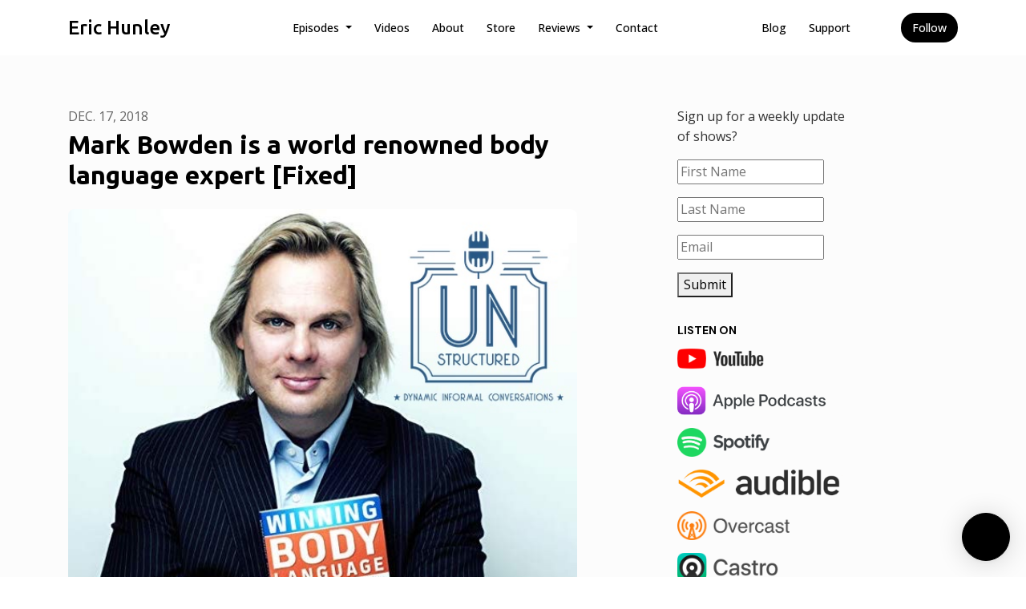

--- FILE ---
content_type: text/html; charset=utf-8
request_url: https://www.google.com/recaptcha/api2/anchor?ar=1&k=6Lemwu0UAAAAAJghn3RQZjwkYxnCTuYDCAcrJJ7S&co=aHR0cHM6Ly93d3cuZXJpY2h1bmxleS5jb206NDQz&hl=en&v=PoyoqOPhxBO7pBk68S4YbpHZ&size=invisible&anchor-ms=20000&execute-ms=30000&cb=khj21ouxk5o8
body_size: 48280
content:
<!DOCTYPE HTML><html dir="ltr" lang="en"><head><meta http-equiv="Content-Type" content="text/html; charset=UTF-8">
<meta http-equiv="X-UA-Compatible" content="IE=edge">
<title>reCAPTCHA</title>
<style type="text/css">
/* cyrillic-ext */
@font-face {
  font-family: 'Roboto';
  font-style: normal;
  font-weight: 400;
  font-stretch: 100%;
  src: url(//fonts.gstatic.com/s/roboto/v48/KFO7CnqEu92Fr1ME7kSn66aGLdTylUAMa3GUBHMdazTgWw.woff2) format('woff2');
  unicode-range: U+0460-052F, U+1C80-1C8A, U+20B4, U+2DE0-2DFF, U+A640-A69F, U+FE2E-FE2F;
}
/* cyrillic */
@font-face {
  font-family: 'Roboto';
  font-style: normal;
  font-weight: 400;
  font-stretch: 100%;
  src: url(//fonts.gstatic.com/s/roboto/v48/KFO7CnqEu92Fr1ME7kSn66aGLdTylUAMa3iUBHMdazTgWw.woff2) format('woff2');
  unicode-range: U+0301, U+0400-045F, U+0490-0491, U+04B0-04B1, U+2116;
}
/* greek-ext */
@font-face {
  font-family: 'Roboto';
  font-style: normal;
  font-weight: 400;
  font-stretch: 100%;
  src: url(//fonts.gstatic.com/s/roboto/v48/KFO7CnqEu92Fr1ME7kSn66aGLdTylUAMa3CUBHMdazTgWw.woff2) format('woff2');
  unicode-range: U+1F00-1FFF;
}
/* greek */
@font-face {
  font-family: 'Roboto';
  font-style: normal;
  font-weight: 400;
  font-stretch: 100%;
  src: url(//fonts.gstatic.com/s/roboto/v48/KFO7CnqEu92Fr1ME7kSn66aGLdTylUAMa3-UBHMdazTgWw.woff2) format('woff2');
  unicode-range: U+0370-0377, U+037A-037F, U+0384-038A, U+038C, U+038E-03A1, U+03A3-03FF;
}
/* math */
@font-face {
  font-family: 'Roboto';
  font-style: normal;
  font-weight: 400;
  font-stretch: 100%;
  src: url(//fonts.gstatic.com/s/roboto/v48/KFO7CnqEu92Fr1ME7kSn66aGLdTylUAMawCUBHMdazTgWw.woff2) format('woff2');
  unicode-range: U+0302-0303, U+0305, U+0307-0308, U+0310, U+0312, U+0315, U+031A, U+0326-0327, U+032C, U+032F-0330, U+0332-0333, U+0338, U+033A, U+0346, U+034D, U+0391-03A1, U+03A3-03A9, U+03B1-03C9, U+03D1, U+03D5-03D6, U+03F0-03F1, U+03F4-03F5, U+2016-2017, U+2034-2038, U+203C, U+2040, U+2043, U+2047, U+2050, U+2057, U+205F, U+2070-2071, U+2074-208E, U+2090-209C, U+20D0-20DC, U+20E1, U+20E5-20EF, U+2100-2112, U+2114-2115, U+2117-2121, U+2123-214F, U+2190, U+2192, U+2194-21AE, U+21B0-21E5, U+21F1-21F2, U+21F4-2211, U+2213-2214, U+2216-22FF, U+2308-230B, U+2310, U+2319, U+231C-2321, U+2336-237A, U+237C, U+2395, U+239B-23B7, U+23D0, U+23DC-23E1, U+2474-2475, U+25AF, U+25B3, U+25B7, U+25BD, U+25C1, U+25CA, U+25CC, U+25FB, U+266D-266F, U+27C0-27FF, U+2900-2AFF, U+2B0E-2B11, U+2B30-2B4C, U+2BFE, U+3030, U+FF5B, U+FF5D, U+1D400-1D7FF, U+1EE00-1EEFF;
}
/* symbols */
@font-face {
  font-family: 'Roboto';
  font-style: normal;
  font-weight: 400;
  font-stretch: 100%;
  src: url(//fonts.gstatic.com/s/roboto/v48/KFO7CnqEu92Fr1ME7kSn66aGLdTylUAMaxKUBHMdazTgWw.woff2) format('woff2');
  unicode-range: U+0001-000C, U+000E-001F, U+007F-009F, U+20DD-20E0, U+20E2-20E4, U+2150-218F, U+2190, U+2192, U+2194-2199, U+21AF, U+21E6-21F0, U+21F3, U+2218-2219, U+2299, U+22C4-22C6, U+2300-243F, U+2440-244A, U+2460-24FF, U+25A0-27BF, U+2800-28FF, U+2921-2922, U+2981, U+29BF, U+29EB, U+2B00-2BFF, U+4DC0-4DFF, U+FFF9-FFFB, U+10140-1018E, U+10190-1019C, U+101A0, U+101D0-101FD, U+102E0-102FB, U+10E60-10E7E, U+1D2C0-1D2D3, U+1D2E0-1D37F, U+1F000-1F0FF, U+1F100-1F1AD, U+1F1E6-1F1FF, U+1F30D-1F30F, U+1F315, U+1F31C, U+1F31E, U+1F320-1F32C, U+1F336, U+1F378, U+1F37D, U+1F382, U+1F393-1F39F, U+1F3A7-1F3A8, U+1F3AC-1F3AF, U+1F3C2, U+1F3C4-1F3C6, U+1F3CA-1F3CE, U+1F3D4-1F3E0, U+1F3ED, U+1F3F1-1F3F3, U+1F3F5-1F3F7, U+1F408, U+1F415, U+1F41F, U+1F426, U+1F43F, U+1F441-1F442, U+1F444, U+1F446-1F449, U+1F44C-1F44E, U+1F453, U+1F46A, U+1F47D, U+1F4A3, U+1F4B0, U+1F4B3, U+1F4B9, U+1F4BB, U+1F4BF, U+1F4C8-1F4CB, U+1F4D6, U+1F4DA, U+1F4DF, U+1F4E3-1F4E6, U+1F4EA-1F4ED, U+1F4F7, U+1F4F9-1F4FB, U+1F4FD-1F4FE, U+1F503, U+1F507-1F50B, U+1F50D, U+1F512-1F513, U+1F53E-1F54A, U+1F54F-1F5FA, U+1F610, U+1F650-1F67F, U+1F687, U+1F68D, U+1F691, U+1F694, U+1F698, U+1F6AD, U+1F6B2, U+1F6B9-1F6BA, U+1F6BC, U+1F6C6-1F6CF, U+1F6D3-1F6D7, U+1F6E0-1F6EA, U+1F6F0-1F6F3, U+1F6F7-1F6FC, U+1F700-1F7FF, U+1F800-1F80B, U+1F810-1F847, U+1F850-1F859, U+1F860-1F887, U+1F890-1F8AD, U+1F8B0-1F8BB, U+1F8C0-1F8C1, U+1F900-1F90B, U+1F93B, U+1F946, U+1F984, U+1F996, U+1F9E9, U+1FA00-1FA6F, U+1FA70-1FA7C, U+1FA80-1FA89, U+1FA8F-1FAC6, U+1FACE-1FADC, U+1FADF-1FAE9, U+1FAF0-1FAF8, U+1FB00-1FBFF;
}
/* vietnamese */
@font-face {
  font-family: 'Roboto';
  font-style: normal;
  font-weight: 400;
  font-stretch: 100%;
  src: url(//fonts.gstatic.com/s/roboto/v48/KFO7CnqEu92Fr1ME7kSn66aGLdTylUAMa3OUBHMdazTgWw.woff2) format('woff2');
  unicode-range: U+0102-0103, U+0110-0111, U+0128-0129, U+0168-0169, U+01A0-01A1, U+01AF-01B0, U+0300-0301, U+0303-0304, U+0308-0309, U+0323, U+0329, U+1EA0-1EF9, U+20AB;
}
/* latin-ext */
@font-face {
  font-family: 'Roboto';
  font-style: normal;
  font-weight: 400;
  font-stretch: 100%;
  src: url(//fonts.gstatic.com/s/roboto/v48/KFO7CnqEu92Fr1ME7kSn66aGLdTylUAMa3KUBHMdazTgWw.woff2) format('woff2');
  unicode-range: U+0100-02BA, U+02BD-02C5, U+02C7-02CC, U+02CE-02D7, U+02DD-02FF, U+0304, U+0308, U+0329, U+1D00-1DBF, U+1E00-1E9F, U+1EF2-1EFF, U+2020, U+20A0-20AB, U+20AD-20C0, U+2113, U+2C60-2C7F, U+A720-A7FF;
}
/* latin */
@font-face {
  font-family: 'Roboto';
  font-style: normal;
  font-weight: 400;
  font-stretch: 100%;
  src: url(//fonts.gstatic.com/s/roboto/v48/KFO7CnqEu92Fr1ME7kSn66aGLdTylUAMa3yUBHMdazQ.woff2) format('woff2');
  unicode-range: U+0000-00FF, U+0131, U+0152-0153, U+02BB-02BC, U+02C6, U+02DA, U+02DC, U+0304, U+0308, U+0329, U+2000-206F, U+20AC, U+2122, U+2191, U+2193, U+2212, U+2215, U+FEFF, U+FFFD;
}
/* cyrillic-ext */
@font-face {
  font-family: 'Roboto';
  font-style: normal;
  font-weight: 500;
  font-stretch: 100%;
  src: url(//fonts.gstatic.com/s/roboto/v48/KFO7CnqEu92Fr1ME7kSn66aGLdTylUAMa3GUBHMdazTgWw.woff2) format('woff2');
  unicode-range: U+0460-052F, U+1C80-1C8A, U+20B4, U+2DE0-2DFF, U+A640-A69F, U+FE2E-FE2F;
}
/* cyrillic */
@font-face {
  font-family: 'Roboto';
  font-style: normal;
  font-weight: 500;
  font-stretch: 100%;
  src: url(//fonts.gstatic.com/s/roboto/v48/KFO7CnqEu92Fr1ME7kSn66aGLdTylUAMa3iUBHMdazTgWw.woff2) format('woff2');
  unicode-range: U+0301, U+0400-045F, U+0490-0491, U+04B0-04B1, U+2116;
}
/* greek-ext */
@font-face {
  font-family: 'Roboto';
  font-style: normal;
  font-weight: 500;
  font-stretch: 100%;
  src: url(//fonts.gstatic.com/s/roboto/v48/KFO7CnqEu92Fr1ME7kSn66aGLdTylUAMa3CUBHMdazTgWw.woff2) format('woff2');
  unicode-range: U+1F00-1FFF;
}
/* greek */
@font-face {
  font-family: 'Roboto';
  font-style: normal;
  font-weight: 500;
  font-stretch: 100%;
  src: url(//fonts.gstatic.com/s/roboto/v48/KFO7CnqEu92Fr1ME7kSn66aGLdTylUAMa3-UBHMdazTgWw.woff2) format('woff2');
  unicode-range: U+0370-0377, U+037A-037F, U+0384-038A, U+038C, U+038E-03A1, U+03A3-03FF;
}
/* math */
@font-face {
  font-family: 'Roboto';
  font-style: normal;
  font-weight: 500;
  font-stretch: 100%;
  src: url(//fonts.gstatic.com/s/roboto/v48/KFO7CnqEu92Fr1ME7kSn66aGLdTylUAMawCUBHMdazTgWw.woff2) format('woff2');
  unicode-range: U+0302-0303, U+0305, U+0307-0308, U+0310, U+0312, U+0315, U+031A, U+0326-0327, U+032C, U+032F-0330, U+0332-0333, U+0338, U+033A, U+0346, U+034D, U+0391-03A1, U+03A3-03A9, U+03B1-03C9, U+03D1, U+03D5-03D6, U+03F0-03F1, U+03F4-03F5, U+2016-2017, U+2034-2038, U+203C, U+2040, U+2043, U+2047, U+2050, U+2057, U+205F, U+2070-2071, U+2074-208E, U+2090-209C, U+20D0-20DC, U+20E1, U+20E5-20EF, U+2100-2112, U+2114-2115, U+2117-2121, U+2123-214F, U+2190, U+2192, U+2194-21AE, U+21B0-21E5, U+21F1-21F2, U+21F4-2211, U+2213-2214, U+2216-22FF, U+2308-230B, U+2310, U+2319, U+231C-2321, U+2336-237A, U+237C, U+2395, U+239B-23B7, U+23D0, U+23DC-23E1, U+2474-2475, U+25AF, U+25B3, U+25B7, U+25BD, U+25C1, U+25CA, U+25CC, U+25FB, U+266D-266F, U+27C0-27FF, U+2900-2AFF, U+2B0E-2B11, U+2B30-2B4C, U+2BFE, U+3030, U+FF5B, U+FF5D, U+1D400-1D7FF, U+1EE00-1EEFF;
}
/* symbols */
@font-face {
  font-family: 'Roboto';
  font-style: normal;
  font-weight: 500;
  font-stretch: 100%;
  src: url(//fonts.gstatic.com/s/roboto/v48/KFO7CnqEu92Fr1ME7kSn66aGLdTylUAMaxKUBHMdazTgWw.woff2) format('woff2');
  unicode-range: U+0001-000C, U+000E-001F, U+007F-009F, U+20DD-20E0, U+20E2-20E4, U+2150-218F, U+2190, U+2192, U+2194-2199, U+21AF, U+21E6-21F0, U+21F3, U+2218-2219, U+2299, U+22C4-22C6, U+2300-243F, U+2440-244A, U+2460-24FF, U+25A0-27BF, U+2800-28FF, U+2921-2922, U+2981, U+29BF, U+29EB, U+2B00-2BFF, U+4DC0-4DFF, U+FFF9-FFFB, U+10140-1018E, U+10190-1019C, U+101A0, U+101D0-101FD, U+102E0-102FB, U+10E60-10E7E, U+1D2C0-1D2D3, U+1D2E0-1D37F, U+1F000-1F0FF, U+1F100-1F1AD, U+1F1E6-1F1FF, U+1F30D-1F30F, U+1F315, U+1F31C, U+1F31E, U+1F320-1F32C, U+1F336, U+1F378, U+1F37D, U+1F382, U+1F393-1F39F, U+1F3A7-1F3A8, U+1F3AC-1F3AF, U+1F3C2, U+1F3C4-1F3C6, U+1F3CA-1F3CE, U+1F3D4-1F3E0, U+1F3ED, U+1F3F1-1F3F3, U+1F3F5-1F3F7, U+1F408, U+1F415, U+1F41F, U+1F426, U+1F43F, U+1F441-1F442, U+1F444, U+1F446-1F449, U+1F44C-1F44E, U+1F453, U+1F46A, U+1F47D, U+1F4A3, U+1F4B0, U+1F4B3, U+1F4B9, U+1F4BB, U+1F4BF, U+1F4C8-1F4CB, U+1F4D6, U+1F4DA, U+1F4DF, U+1F4E3-1F4E6, U+1F4EA-1F4ED, U+1F4F7, U+1F4F9-1F4FB, U+1F4FD-1F4FE, U+1F503, U+1F507-1F50B, U+1F50D, U+1F512-1F513, U+1F53E-1F54A, U+1F54F-1F5FA, U+1F610, U+1F650-1F67F, U+1F687, U+1F68D, U+1F691, U+1F694, U+1F698, U+1F6AD, U+1F6B2, U+1F6B9-1F6BA, U+1F6BC, U+1F6C6-1F6CF, U+1F6D3-1F6D7, U+1F6E0-1F6EA, U+1F6F0-1F6F3, U+1F6F7-1F6FC, U+1F700-1F7FF, U+1F800-1F80B, U+1F810-1F847, U+1F850-1F859, U+1F860-1F887, U+1F890-1F8AD, U+1F8B0-1F8BB, U+1F8C0-1F8C1, U+1F900-1F90B, U+1F93B, U+1F946, U+1F984, U+1F996, U+1F9E9, U+1FA00-1FA6F, U+1FA70-1FA7C, U+1FA80-1FA89, U+1FA8F-1FAC6, U+1FACE-1FADC, U+1FADF-1FAE9, U+1FAF0-1FAF8, U+1FB00-1FBFF;
}
/* vietnamese */
@font-face {
  font-family: 'Roboto';
  font-style: normal;
  font-weight: 500;
  font-stretch: 100%;
  src: url(//fonts.gstatic.com/s/roboto/v48/KFO7CnqEu92Fr1ME7kSn66aGLdTylUAMa3OUBHMdazTgWw.woff2) format('woff2');
  unicode-range: U+0102-0103, U+0110-0111, U+0128-0129, U+0168-0169, U+01A0-01A1, U+01AF-01B0, U+0300-0301, U+0303-0304, U+0308-0309, U+0323, U+0329, U+1EA0-1EF9, U+20AB;
}
/* latin-ext */
@font-face {
  font-family: 'Roboto';
  font-style: normal;
  font-weight: 500;
  font-stretch: 100%;
  src: url(//fonts.gstatic.com/s/roboto/v48/KFO7CnqEu92Fr1ME7kSn66aGLdTylUAMa3KUBHMdazTgWw.woff2) format('woff2');
  unicode-range: U+0100-02BA, U+02BD-02C5, U+02C7-02CC, U+02CE-02D7, U+02DD-02FF, U+0304, U+0308, U+0329, U+1D00-1DBF, U+1E00-1E9F, U+1EF2-1EFF, U+2020, U+20A0-20AB, U+20AD-20C0, U+2113, U+2C60-2C7F, U+A720-A7FF;
}
/* latin */
@font-face {
  font-family: 'Roboto';
  font-style: normal;
  font-weight: 500;
  font-stretch: 100%;
  src: url(//fonts.gstatic.com/s/roboto/v48/KFO7CnqEu92Fr1ME7kSn66aGLdTylUAMa3yUBHMdazQ.woff2) format('woff2');
  unicode-range: U+0000-00FF, U+0131, U+0152-0153, U+02BB-02BC, U+02C6, U+02DA, U+02DC, U+0304, U+0308, U+0329, U+2000-206F, U+20AC, U+2122, U+2191, U+2193, U+2212, U+2215, U+FEFF, U+FFFD;
}
/* cyrillic-ext */
@font-face {
  font-family: 'Roboto';
  font-style: normal;
  font-weight: 900;
  font-stretch: 100%;
  src: url(//fonts.gstatic.com/s/roboto/v48/KFO7CnqEu92Fr1ME7kSn66aGLdTylUAMa3GUBHMdazTgWw.woff2) format('woff2');
  unicode-range: U+0460-052F, U+1C80-1C8A, U+20B4, U+2DE0-2DFF, U+A640-A69F, U+FE2E-FE2F;
}
/* cyrillic */
@font-face {
  font-family: 'Roboto';
  font-style: normal;
  font-weight: 900;
  font-stretch: 100%;
  src: url(//fonts.gstatic.com/s/roboto/v48/KFO7CnqEu92Fr1ME7kSn66aGLdTylUAMa3iUBHMdazTgWw.woff2) format('woff2');
  unicode-range: U+0301, U+0400-045F, U+0490-0491, U+04B0-04B1, U+2116;
}
/* greek-ext */
@font-face {
  font-family: 'Roboto';
  font-style: normal;
  font-weight: 900;
  font-stretch: 100%;
  src: url(//fonts.gstatic.com/s/roboto/v48/KFO7CnqEu92Fr1ME7kSn66aGLdTylUAMa3CUBHMdazTgWw.woff2) format('woff2');
  unicode-range: U+1F00-1FFF;
}
/* greek */
@font-face {
  font-family: 'Roboto';
  font-style: normal;
  font-weight: 900;
  font-stretch: 100%;
  src: url(//fonts.gstatic.com/s/roboto/v48/KFO7CnqEu92Fr1ME7kSn66aGLdTylUAMa3-UBHMdazTgWw.woff2) format('woff2');
  unicode-range: U+0370-0377, U+037A-037F, U+0384-038A, U+038C, U+038E-03A1, U+03A3-03FF;
}
/* math */
@font-face {
  font-family: 'Roboto';
  font-style: normal;
  font-weight: 900;
  font-stretch: 100%;
  src: url(//fonts.gstatic.com/s/roboto/v48/KFO7CnqEu92Fr1ME7kSn66aGLdTylUAMawCUBHMdazTgWw.woff2) format('woff2');
  unicode-range: U+0302-0303, U+0305, U+0307-0308, U+0310, U+0312, U+0315, U+031A, U+0326-0327, U+032C, U+032F-0330, U+0332-0333, U+0338, U+033A, U+0346, U+034D, U+0391-03A1, U+03A3-03A9, U+03B1-03C9, U+03D1, U+03D5-03D6, U+03F0-03F1, U+03F4-03F5, U+2016-2017, U+2034-2038, U+203C, U+2040, U+2043, U+2047, U+2050, U+2057, U+205F, U+2070-2071, U+2074-208E, U+2090-209C, U+20D0-20DC, U+20E1, U+20E5-20EF, U+2100-2112, U+2114-2115, U+2117-2121, U+2123-214F, U+2190, U+2192, U+2194-21AE, U+21B0-21E5, U+21F1-21F2, U+21F4-2211, U+2213-2214, U+2216-22FF, U+2308-230B, U+2310, U+2319, U+231C-2321, U+2336-237A, U+237C, U+2395, U+239B-23B7, U+23D0, U+23DC-23E1, U+2474-2475, U+25AF, U+25B3, U+25B7, U+25BD, U+25C1, U+25CA, U+25CC, U+25FB, U+266D-266F, U+27C0-27FF, U+2900-2AFF, U+2B0E-2B11, U+2B30-2B4C, U+2BFE, U+3030, U+FF5B, U+FF5D, U+1D400-1D7FF, U+1EE00-1EEFF;
}
/* symbols */
@font-face {
  font-family: 'Roboto';
  font-style: normal;
  font-weight: 900;
  font-stretch: 100%;
  src: url(//fonts.gstatic.com/s/roboto/v48/KFO7CnqEu92Fr1ME7kSn66aGLdTylUAMaxKUBHMdazTgWw.woff2) format('woff2');
  unicode-range: U+0001-000C, U+000E-001F, U+007F-009F, U+20DD-20E0, U+20E2-20E4, U+2150-218F, U+2190, U+2192, U+2194-2199, U+21AF, U+21E6-21F0, U+21F3, U+2218-2219, U+2299, U+22C4-22C6, U+2300-243F, U+2440-244A, U+2460-24FF, U+25A0-27BF, U+2800-28FF, U+2921-2922, U+2981, U+29BF, U+29EB, U+2B00-2BFF, U+4DC0-4DFF, U+FFF9-FFFB, U+10140-1018E, U+10190-1019C, U+101A0, U+101D0-101FD, U+102E0-102FB, U+10E60-10E7E, U+1D2C0-1D2D3, U+1D2E0-1D37F, U+1F000-1F0FF, U+1F100-1F1AD, U+1F1E6-1F1FF, U+1F30D-1F30F, U+1F315, U+1F31C, U+1F31E, U+1F320-1F32C, U+1F336, U+1F378, U+1F37D, U+1F382, U+1F393-1F39F, U+1F3A7-1F3A8, U+1F3AC-1F3AF, U+1F3C2, U+1F3C4-1F3C6, U+1F3CA-1F3CE, U+1F3D4-1F3E0, U+1F3ED, U+1F3F1-1F3F3, U+1F3F5-1F3F7, U+1F408, U+1F415, U+1F41F, U+1F426, U+1F43F, U+1F441-1F442, U+1F444, U+1F446-1F449, U+1F44C-1F44E, U+1F453, U+1F46A, U+1F47D, U+1F4A3, U+1F4B0, U+1F4B3, U+1F4B9, U+1F4BB, U+1F4BF, U+1F4C8-1F4CB, U+1F4D6, U+1F4DA, U+1F4DF, U+1F4E3-1F4E6, U+1F4EA-1F4ED, U+1F4F7, U+1F4F9-1F4FB, U+1F4FD-1F4FE, U+1F503, U+1F507-1F50B, U+1F50D, U+1F512-1F513, U+1F53E-1F54A, U+1F54F-1F5FA, U+1F610, U+1F650-1F67F, U+1F687, U+1F68D, U+1F691, U+1F694, U+1F698, U+1F6AD, U+1F6B2, U+1F6B9-1F6BA, U+1F6BC, U+1F6C6-1F6CF, U+1F6D3-1F6D7, U+1F6E0-1F6EA, U+1F6F0-1F6F3, U+1F6F7-1F6FC, U+1F700-1F7FF, U+1F800-1F80B, U+1F810-1F847, U+1F850-1F859, U+1F860-1F887, U+1F890-1F8AD, U+1F8B0-1F8BB, U+1F8C0-1F8C1, U+1F900-1F90B, U+1F93B, U+1F946, U+1F984, U+1F996, U+1F9E9, U+1FA00-1FA6F, U+1FA70-1FA7C, U+1FA80-1FA89, U+1FA8F-1FAC6, U+1FACE-1FADC, U+1FADF-1FAE9, U+1FAF0-1FAF8, U+1FB00-1FBFF;
}
/* vietnamese */
@font-face {
  font-family: 'Roboto';
  font-style: normal;
  font-weight: 900;
  font-stretch: 100%;
  src: url(//fonts.gstatic.com/s/roboto/v48/KFO7CnqEu92Fr1ME7kSn66aGLdTylUAMa3OUBHMdazTgWw.woff2) format('woff2');
  unicode-range: U+0102-0103, U+0110-0111, U+0128-0129, U+0168-0169, U+01A0-01A1, U+01AF-01B0, U+0300-0301, U+0303-0304, U+0308-0309, U+0323, U+0329, U+1EA0-1EF9, U+20AB;
}
/* latin-ext */
@font-face {
  font-family: 'Roboto';
  font-style: normal;
  font-weight: 900;
  font-stretch: 100%;
  src: url(//fonts.gstatic.com/s/roboto/v48/KFO7CnqEu92Fr1ME7kSn66aGLdTylUAMa3KUBHMdazTgWw.woff2) format('woff2');
  unicode-range: U+0100-02BA, U+02BD-02C5, U+02C7-02CC, U+02CE-02D7, U+02DD-02FF, U+0304, U+0308, U+0329, U+1D00-1DBF, U+1E00-1E9F, U+1EF2-1EFF, U+2020, U+20A0-20AB, U+20AD-20C0, U+2113, U+2C60-2C7F, U+A720-A7FF;
}
/* latin */
@font-face {
  font-family: 'Roboto';
  font-style: normal;
  font-weight: 900;
  font-stretch: 100%;
  src: url(//fonts.gstatic.com/s/roboto/v48/KFO7CnqEu92Fr1ME7kSn66aGLdTylUAMa3yUBHMdazQ.woff2) format('woff2');
  unicode-range: U+0000-00FF, U+0131, U+0152-0153, U+02BB-02BC, U+02C6, U+02DA, U+02DC, U+0304, U+0308, U+0329, U+2000-206F, U+20AC, U+2122, U+2191, U+2193, U+2212, U+2215, U+FEFF, U+FFFD;
}

</style>
<link rel="stylesheet" type="text/css" href="https://www.gstatic.com/recaptcha/releases/PoyoqOPhxBO7pBk68S4YbpHZ/styles__ltr.css">
<script nonce="w3E7PxUjnNJ1G4xhX2VLoA" type="text/javascript">window['__recaptcha_api'] = 'https://www.google.com/recaptcha/api2/';</script>
<script type="text/javascript" src="https://www.gstatic.com/recaptcha/releases/PoyoqOPhxBO7pBk68S4YbpHZ/recaptcha__en.js" nonce="w3E7PxUjnNJ1G4xhX2VLoA">
      
    </script></head>
<body><div id="rc-anchor-alert" class="rc-anchor-alert"></div>
<input type="hidden" id="recaptcha-token" value="[base64]">
<script type="text/javascript" nonce="w3E7PxUjnNJ1G4xhX2VLoA">
      recaptcha.anchor.Main.init("[\x22ainput\x22,[\x22bgdata\x22,\x22\x22,\[base64]/[base64]/UltIKytdPWE6KGE8MjA0OD9SW0grK109YT4+NnwxOTI6KChhJjY0NTEyKT09NTUyOTYmJnErMTxoLmxlbmd0aCYmKGguY2hhckNvZGVBdChxKzEpJjY0NTEyKT09NTYzMjA/[base64]/MjU1OlI/[base64]/[base64]/[base64]/[base64]/[base64]/[base64]/[base64]/[base64]/[base64]/[base64]\x22,\[base64]\\u003d\\u003d\x22,\x22w5ZuMhVYLMKpDhjClsObwqDDtHzCvxQDSn8IGMKiUMO2wpnDnzhWVHfCqMOrIMOvQE5jIRt9w7zCuVQDLnQYw47DlMOSw4dbwoPDv2QQThcRw73DsAEGwrHDvMOkw4wIw4oUMHDCj8Oia8OGw58YOMKiw41GcSHDqMO9YcOtesOHYxnCukfCngrDkk/CpMKqOsKsM8OBAk/DpTDDljDDkcOOwq3ChMKDw7AWfcO9w75hJh/DoHLCsnvCgm/DkRU6TlvDkcOCw4PDo8KNwpHCu1lqRkPCjkNzYcK+w6bCocKJwqjCvAnDrBYfWHsYN31VTEnDjmnCvcKZwpLCrcKMFsOawojDo8OFdWzDunLDh03DqcOIKsO/[base64]/DrW/CqjJtEsOkecKwQcOOP8KLPsK+wrsmw6zDiybCo8OQXsOFwrbCmW3CgcOvw5IQcnU0w5k/[base64]/CwDCrsOlwqPDoMK1w5ovDcKPwoNGa8KaKsOSY8Oew77Du8KTB2rCvjZSDVgjwpk/[base64]/DvcOLw4BVw7zDtkvCrDhuOsOWwq3CiG5nG1vCqmopNMKeCMKfLcKEPEXDvD1+wojCuMOmREfCjUcfRsODHMOEwr8DR1fDrw1ZwqjCpjhswqnDuCQvZcKJG8OJNkXCm8OOw7fDtyjDkVk4BsOiw53Du8OgVgDClcKmF8Opw5hxUnTDpVkUw5LDoS4Cw6Z4wqt8wr/CscKqw7/ChTgIwrjDgxNYMMK9GiECfsOEAW5LwqMWwrE2CxjCh2/CvcOYw6lzw6nDvsO4w6Jjw4Jcw5hjwr3CksO4S8OIHR53MHPCo8K/[base64]/CsCVsNQd/[base64]/ekxOw4NDb8Otb8K9w4YJw4VfJsKXTCY0wrl8wpHCj8KpHGwiw7/[base64]/w7JUwqpPwqQxTVvCk1jDonXCjSsEKwlVZMK5DMK8w4wMMBfClsOsw53CrsK8S1zDkTTCh8KxFcOxJinCocK9wp4RwqM9w7bDv2ohw6rCiAvCo8Oxw7RoJURww4oSw6HDhsOtZRDDrR/CjMKebsOEXktVw7PDtiLCpw4pXsOmw44LR8O2VGJlwp84LsO5OMKXasOdB2oewplswoXDpcO8wpzDrcO/wqoCwqfDrMKVTcO9TMOlAGXCtEvDpEPCsmg4wq/DjsOTw7xbwrXCosKPF8OPwrNTw4rCkcKsw4PCj8KvwrLDn37CnQHDtH8bCsKfD8Obd1cPwotLwqQ/wqLDpcO5MlHDqBNOIsKUXi/Drx0oJsOWwpvCpsOFwr/CiMO7K27DusKzw6kGw5bDjXjDqis7wp/[base64]/wp3CpsOrwq/DqVA/[base64]/CjMKsUsOHw75Lw4ZvbyBsH2tqw7Eaw4bCkFLCk8O6w5fClcOmwpLCjcKIKApQFmFGM0lRO0/DosKWwq83w4t1BMKZasKVw4DCl8OARcKgwpfCjyosNcO3ETHCtl4+w6PDiAbCtGxtTMOyw7gtw7LCokVeNAfDg8K3w4cBU8Ktw5zDosOdesONwpYsQx/ClljDpwExw4zCoGsSAcOdFmLDvCBFw6Bgd8K8PMKPBsKPXnQZwrA1wpZQw6sqw7hsw5/[base64]/ChIRwqzDksOfZUPDtcOuZcOWwqImcMOuVwl9PjjDicKXecKLw73CvMKNfDXCoS/[base64]/CtTdLwq/DnsOpwqPCvEREVMKjF2gbRcOXw4J/[base64]/wrlIw4zCnx/DtcKzw5rDhsKEw4Zub8KJW8K4woDDiTPCsMKewq8CMitKUWLCs8KvYnwpCMKoUHDCmcONwrHDrF0pwo7DmX7CsmPCmwVpccKXwo/Cnkt3wofCryBFwrrCnkHCjcKWAGE4wpnDvMKlw7vDpnTCicO/FsOocS0JMB0DUMKiwqTCk3MHbkTDhMKPwrDCscKCS8KEw5RmQQfCp8OCWScwwqLCk8OYwphtw6Qxwp7CpMK9TAJBc8OEMMOVw7/[base64]/wplbdsK1KBkuworDtVLDmMKWacOVw5t8WsO0T8OBw5BQw69+wqPCpcKUfALDkznCtzAgwrHCrHnCm8OTT8Kbwpk/cMKwLAh7w5o5J8OgVRVFWxh+w67CqsKOw6LCgFsGd8OBwooSIxfDuCQtB8OJfMKrw4xbw79EwrJKw6fDs8OIKMOND8Oiwr7DtRfCi18qwpjDu8O0L8OtFcObDsK4EsO6LsK/GcOqOz8BUcOveVg0Pnxrwp9JO8OBw7TCnMOjwpzCmG/DlDTDtsOuQcKdeC9rwpRnHjN1CcKPw70WBsOlw5fCtMOHO1c8eMOBwqjDoBBfwrvDgwHDoh15wrE2N3g7w5vCrDZxIWTDrgJHw5DDtnfCs0tQwq5gF8KKw4HDuQDCkMKIw4Y7w6/Cj1RIw5NsZ8K9JsOVd8KFQC7DnwtEVAo2BcOBESgow4bChUDDlMKZw5fCtMKDXQAuw5New4x3eGAlwrTDjnLCisKSLxTCnmPCgwHCusOHBVsBMXEBwq/CtMOucMKVwrHClsOGDcKtYcOYazfCtsOBGHHCucOSERZ3wrc/biw6wpsDwpcIBMOAwpY2w6rCmMOPw5gZDk7CjHBnGWzDnlDDo8KFw6rDpMOXIsOGwpDDsVpjw6FMYsKSw4EtYHvCmMOAQMKGwqd8wrNGfy8JPcOjwprDpcOJTcOkL8OXw5rDq0cSw6rClMKCF8KrcRjDkWUmwqbDmcKaw7fDpcKGw74/UMORwoZGHMKUDnYkwo3Dl3MwTFAPKBvDuRfDpw55IyHDtMOiwqQ0XsOtexhRw7Y3V8OOwrYlw53CnglFSMONwqNRasKXwpw7RHhow64uwqcGwp7DmcKAw7PDjyAlw7Jbw6/[base64]/CknspS8KOw7rCuyo/IwXDiBpSCcKFQMOWaWXDrsOYwoM3NMKKJClsw644w5nDnsOUBTHDsEjDgsKtNmYRwqHChMKBw4/[base64]/CmsOkw4PDrcKCwq07w6/ClsKXP8K+wqvCuBVYwoJ4U2jCgMKuw7LCkcKiJ8Ocb37DgsOmTzfDk2jDgsKlw4AbDsOHw4XDshDCv8Kubgt/FcKLPMOnwojCrcO4wrQXwrPDmWUQw4PCqMKlw6JeCcOqbsKwSnbDjsOcSMKYwqAEOW0MbcKpw6RiwpJ9X8KcAMOiw4HCvhPDocKPUMO2dFnDqsO/e8KQC8Ocw4F+wpHClsKYe1IjScOqMB4Pw6dmw49ZexYHT8OQZjFIZMKhFyHDlnDCoMOtw5Zsw6/[base64]/Dt2HDqjpCYMOWfSzDhMOtMcOEwotTwqnCqj/CicKDwr16w6ZIwrvCg2xWYMKQOmkEwppewoQeworCkCAJccKRw4xdwrfDv8Obw4jClDEDKXPDv8K4wqoOw47CoydGYsOeCcOew4Jzw6tbPSTDtMK6wrHCpTMYw5fCoklqw6DDkUZ7w7rDm2gKwr19HG/CgG7DocOCwpTCpMKWwpxvw7XCv8KOUF3CpsKpd8KKw4gmw6wBw7zDjAIAwrxZwrnDvxURw53CocOQwrRlVyPDtls5w4bClF7DsnTCqsOZQMKRa8O4wrDCvsKFwo/Cn8KFO8KnwojDt8KzwrZMw7RDbj8lTFoFWMOWBH3DpcKiI8O+wpBpF1d3wpIMKsOQMcKsTMK2w7U1wrtxPMKowps+IMKcw7sew4gvacKnWMK1JMOBTmBYwoDCu1rDi8KYwrbCmcKJVsKlEnMRA0sxblpIw7cfBVzDnMONwpURDz0Fw7oOcF/CjcOOw43CpmfDoMO6YcO6AMODwo46TcKbTA8+Q38eVB3DsQnDrsKuWMOjw43Cl8K8TSHChsKjZyPDrsKJDQMzA8OyTsOfwrvDpwbDkMKsw6vDk8K6worDoVtqMTEOw5Y6dhjCg8KAw4QTw4U7w7ZFw6/CsMK+BC8dw7xdwq7CqXrDrsOcNcO4McO3wq7CgcKqU1o1wqE6aFElCsKnw4vCmTvCisOIwocYCsKgMwFkw4/Dgk7CuSnCkjzDkMOMwoBWDMK5w7zCtMKoVMK9wo1Aw47CkGTDpMO4WcKdwrkTw4poe0IewpzCtsOEbEZHw7xHwprCpFdYw7U+NB4xw60mwoHDjsOGMU0yWRXDisOHwqRMQ8KtwovDpsO/[base64]/KkhoN8OHw6Ymw4nDm8O7wrjCqlzDkMO9TTJCbsOGIDZdB1IocULDuyUewqbCtTMCHMKXPsOUw4LCim7CsnQLwqg0TMOrGix3wrZ5HEHDp8K2w45xwrdkeljCqisjWcKyw6deKcOiMnHCksKnwqDDiiDDu8OswqRcw6VAZcO9Z8K0w4nDrsK/SgzChsOww63Cr8OWDgrCgHjDmhd0wpA5wpbCrcOeb2fDv27DqsOVF3bCjcOpwqUEHsKlwoh8w6MVJkl9e8KSdmzCvMO/[base64]/[base64]/DuxDCtMORw71MHUwjwoYVAMKOZ8Oow4YmwoY4GcKIwpXCkMOuGsKWwplABQLDl31HFcK1aQbDvFAFwoXCrkAQw7VBHcKUY1vDvAnDgsO9Tk7Ch2gKw49/R8KYJsKiQw4oVHLCgUTCtsKsZX/CqXjDo1p7KsKPw5Mbw77ClsKrUyBLL2gdO8K/w4rDksKWw4bCt2RYwqc3aWnCv8OkNFTDgcOCwp4MC8OSwrTCqT4IQcKBQUnDkArCmsKYSB5cw7NGYFfDuh4swrrCtCDCoXBZw7hXw7XDtXUnU8O4GcKZwpUow4Iwwqkpw5/Dv8KKwrDCuSLDn8KpHFPDvcOQScKOaUzDpEsswpEYIsKBw6DCvMO+w7F8wqZnwroVZR7DhXzDoCctw4/Ch8OpQ8O5AHc6wpU8wp/CjcKxwrLCqsK3w6DCkcKWwq1tw5c4G3Yvw6F8NMKUw7bDp1M6FkpRbcOIwpDCmsOEMxzDkAfDgjpkXsKhw6zDl8KgwrPCuUIqwqDChMOCecOXwqAdPCvClsOnYCUHw73DjjHCpThxwqt1AlZlSWDDvCfDnMO/JBfDtcOKwrooTsKbwpPDi8OTwoHCs8Kzwo7DlnXCs1zCocOuQ1zCrMKaZB3DusOkwqvCqmPCmcKMHz/[base64]/w5V8w6ZOwq/Cq13DmsKRYcKuwqpHwrg+w4DChAtzw67DkE3DhcKcw4hrMHouw7HCimhwwrorPsOnw5LDq0h7w5vCmsKaNMKnWgzCuzDCuVtIwoZ1w5U8CsOBR2l3wrjCpMOOwp/[base64]/H3low4ErwpBUw6ptw53CgsOZdMOrwpDDvMKkMsO5AlRRFcKwByzDrVLDlDHCo8K1IsOkSsKjw40Rw6nCsW/CoMOqwpnDuMOgfxtpwrAxwpLCqsK2w7kFGEcnR8KpcwzCtcOQUVbCusKFdcK6E3PDhDIFbsK+w5jCvw7DksOASEscwqhEwq84wr19LXwWwqdSw6bDiSt6NsONasK7wrxCfWsSLW3CvDYJwpDCoWPDqsOfR17CscOcacOKwo/[base64]/DmsOSw7vCtsKmw7kXw4TCgy8ewr7Cs8KxF8Otw6NBaMOFMybCpXjCjsK5w6HCu0gSTsOdw6IiJFgHekXCvMOKXm3DgcOxwrZUw5w1U3fDjzsWwr/Dq8OLwrnCmsKPw5xoclE9KnMFeBPCtsOse3N/w4jChwjCoX02wq8XwqJ+wq/DkcOqwoILw7vCnsO5woDCvQvCmGLCth53woVYI3PClMOGw6TClsK/w7/DmMOkY8KwYsO9w4zCjF7CssK/w4NXwoDCoGoOw7jDnMKTNQAswprCtBTDmQnCtMOHwoHChD0dwr16w6XCisOtO8OOWcOseXleDQkxScK3wrc2w48cRG42RcOKKiBQLQLDhgR8TcOxKRAgDsKnL3HCl13ChGELw4tgw5HDkcOow7RHwpzDrj0NdRJmwonCicOzw6/[base64]/DuMOGwpbDt8OFcEktwqzDoMKuw5kTSmLDhMOKY0rDm8O+a1LDhcOyw4kSfsOtYcKMwrEDZWvDrsKZw5vDvDPCu8K3w7jCg3rDn8K+wph+U3hlXXp1wq3Di8OiOBDDsgVAUsO0w4E5w40+w5QCN3HCn8KKG1rCtcOSb8ODwrDCqDFfw6/[base64]/[base64]/[base64]/CksKQIMOCPMKgw7wUwq0nwqHChcKuw78swrZ9w4LDucKfNsKdZcKAQSrDqMK/w6trKHjCtcKKPEXDoxzDt3zDulAxKGzCjBrDmzRKYFEqa8OgWcOtw7RaATvCuylKJsKsUAcHwqMZw4nCqcK9NMKgw6/DsMKNw7khwrpEHMOBdH3DlcKfE8KmwovCnCfCj8OrwpUEKMOJUCrDlcOnDFxeKsKxw5TCn0bCnsORIFx/wp/[base64]/[base64]/w4g+M8Osw5vCvcKaez/Dk8OFTlARw4pufz5EGMKGwovCvFBtHMKPw63ClMK4w7jCpCnCgMK4w5fDtMOYIMOcwqHCqMKaMsOfwq3CssOkw5YPGsKywowXwpnClSpEw60Zw7tOwqYHajPCshVTw7k9bsOhTMKcZsKLw5U5CsKKTcO2wpnCjcOAGMKIwrTCqzgPXB/CqXnDtRDCocKhwr9pw6MzwoQvC8KEwo1/w4AJORTChcOYwpvCiMO9wpXDu8KYwq3DoUjCmcKuw7N+w4cYw5DDpm7CgzbDlyYgL8Oew4ZtwqrDtjXDpGbDgGd2I0rDvRnDpj5Uwo5YAEDDq8OFwqrDn8KiwotLGsK5GMOLHsOEZcKRwqAUw749JcO7w4UbwoHDnmAwKMOaUMOEJMK2AD/[base64]/wrLChS7CggRww4AdwqcIIxQxw4DDngHDjn7DpsO+w6Mbw6dLZcOnwq84wqfCtMKsPAvDtcOxS8KUJMK+w7PDhcO6w43Chj/DoDMOFyTCsjlmK0vCt8OYw7oUwpHCkcKVw4nDmBQYwosUcnjDqTNnwr/DgibDrWomwqbDtH3DtwHCnsKfw4RYGsOyLsOGw4zDlsKZLm1bw4DCrMOCChJLfcO7bE7CsR4SwqzDrwh+PMOIwqx0TxHDiyV3wo7Dr8OFwpEJwolLwrPDn8KgwqBLD0zCtwV4wq1qw5DCmsKPdsKswrnDg8K1Cwp+w7whBsKKUAvDoUxYd0/Cm8O9SV/[base64]/KMK/fhjCqC/DslchwptAwp3DgHbDumDCkcKKUsO2MiTDpMO3F8KiUsOQaR3Cn8Oxw6TCpntNH8OZGsK6woTDvGfDkcOZwrXCpcKbYMKLw5rCucOKw43DjQsENMK7a8O6Kh4eZMOMeD/[base64]/CmR3DocKOLkQ5wpFNw5rCpR7Dt2Eew4dhIC8/WcKlM8O2w7jCh8O9OXXDuMK3W8O/wqcGbcKnw6kyw6XDvUMAWcKJUwwEZ8Ovwohpw7HCtjjCqX4GBVnDk8KTwrMFwrvChHbCl8KEwqtQw6oJfj/CtRRuwo/CjsKAEMKow4FOw4tfY8OAR3U0w6bCtizDnsOHw6YFWlwrUljCvkfCpzcewr3DnDjCrsOKTwTCp8K7eV/CpcKKJ1tPw5LDmMOUwpzDoMO7fGIFTcOZw6tROlFNwrkhLMKKe8Khw4dresKvcj4nVMObGsK/w7PChcO3w44GacKJBDfCjMO4JBvCt8KHwqTCtjjCk8O/KXVWF8Opw5vDmHUUwp3CmsODVsO/w49cEsOydl7CvMKwwpnCvibClDBrwoNPQwxIwqrCh1Z8w5tkw63CocK9w4vDj8OlN2Zmwo1jwphyHMKtQG/[base64]/DkcOswqFDw4LDlxABT8OTc8Kjw79Mw4jCp8KAwoLCg8Ohwr3DqMK5fzbDiCxOScKhN2hiR8OwMsKRwrbDpMOgMBDCpi7CgBnCgA0UwoNBw75AJcOEwqXCsGgjJgE4w6VzYypdwp3Dm2NXw783woR8wrZoXcOKS1oKwr/DsW/CgsOSwonCi8OawqxBPSzCiUkkwrDDocO2wp9wwoMgwpLDmkPDt0jCj8OQAMK9wrg/[base64]/CjT7DszXDucOJw5vCmxBOAMOBwoHDjMKHXHpMVVRMw5EnfMO/[base64]/[base64]/DgcOfw6fCs8Kiw5xHCUYaw6hnJsKfwpJGw6IxM8K4IT7DvMKMw4rDq8OhwrDDvydXw4EkMsOEw7LDvirDtsOxScO1w4Adwp0gw5h4wo9RXVbDv0sDw5wybsOXwp5hPcKvacO8MSpgw53DuBPCllHCqn7DrE/[base64]/DisOAeMKEwrFtw4fCmVDDsV07wqAuwp3CgxXDuQdoJcOnG1XDq8KeBgrDoyYvIMKZw4/ClcK7QcO3Z0BIw5t+AsKOw4HCncKTw5jCgsKOXh4mwpXCgjZTUcKdw5LDhlkwCh/Du8KwwoEOw6/Dj2pSKsKcwpDCgzXDgGNAw5/[base64]/w6sRwrPDnhrCssKKKsKXwrLDrcOKwrEwMj4qw6phNcKgw6rCs27CosKMw6o5wrrCjMKawpzCuClowqTDpAZdF8O5NgB8wpPDr8OBwrvDjhF/[base64]/[base64]/JAbCl0/CqEHCtF7ClsOKXMO7dMKdeX/[base64]/[base64]/[base64]/Cv3dGEMOZw5IswqfDtcKVd8O1Qx3CmCzCuQvDtUoNIMKneSLCmcKpwr5Owp0pb8KEw7LCgDfDqcOnHEXCsmMdBsKga8OEOGzCmhTCsmLDnXRvecKMwrTDhhR1P2V4VRhRfGpZw4l8IgvDnE/DvsKsw7LCnjw/bVvCvBYiJkbCnsOlw608c8KOVWIKwpdhS1t5w67DlcOBw53ChQIzwop2DGY1w5lLwp7CrWFgwrt6ZsKrwrnCssKRw4Ihw58Uc8O/wpDDkcKZF8OHw5/DhU/DjALCu8Onw4vCnw41MAsewqDDqCHDs8KsByHCogB3w6TDoizCpHIdw5Zaw4PCgMOywrszwpTCjD/[base64]/DqsOuw7zCpEVFAcO9EjZHwrBiw67DiSfDrcK0w4cXw6nDkMO2XsOMSsK5QMKhFcO1wq5aJMOFDFBjScK6w6rDvcOfwqPCicODw4TCgMOQRBt2OV/[base64]/CsMOtCMOUwpAXMsK4ccK2w5nDgzQqPz7CvybDgFnCjcKxw5HDs8Oqwpd/w5EgexrDugHCu1XCvBzDscOGw754OMKwwoFKf8KBEMOPHsOdwpvCmsKyw553wop6w53DiRUTw4Q/wrLDpgFHQMOHSsOYw5XDk8OPRDY5wq/CgjpvekNFYXLDt8Kte8O5ZHVuS8OZbcKOwq/Dl8O5w4nDmMKXRDHCgcOuAMOFwrvDrcOgaxrCqWB3wovDk8KFd3fCvcK1worCh2jCgcO+K8O+U8O2MsKRw6fDnMK5P8Oawociw5ZGI8K3w7wdwrQUeQhpwrYiw4DDl8OSw6hIwozCq8OHwoIGwoPCu3/DrcKMwonDoWZKUMKWwqHClgJKw6ggK8Onw6ZRAMKMHHZEw5o4OcKrDBRawqdMw64wwqtbamFGFgLCusO2Yh7Dlhhzw4PClsKVwqvDlGjDikvCv8Opw6sUw4vDrGtKMsK8wq4Cw4nDiE/DrhrClcOJw7rCrEjCksO/wrDCvnTDq8K3w6zCiMKowo3CqEYCbcKJw6YYwqbCksO6dlPDvMODUHbDkwHDvRxxwr/DigHCr3vDocOJTVjChMKpwoJzfMKcSlFqOVfDgHMZw79uUTHCnh/DqsOGwr4hw5hZwqJUIMObw6l+dsK+w60rWiExw4LDvMOfYMOlbTEawp9MQsOIw6x0HEtSw7fDv8Klw7ouTGbCpMOcGsOZwoDCusKpw6bDnh3Ch8K2BArCq1HCoEzCkzxoBsKlwpjCgR7ChGI/ZyzDrAYVw5rDpcOdDXMVw7RVwr8YwrnDv8OXw5kbwpIzwq3DlMKHP8O2G8KZMMKowpzChcKEwqMwecO4WWxRw5rCscORZ3UjHHJkOkFbw4PComsCJkEafmrDszDDsjXDqCtVw7LDrhMsw4rCkinCt8OAw6ZcVV4+OsKIKljDgcKewqMfRCTChVggwp/DisKOdcOSCjXDhSE2w70EwqJ9LMO/C8OSw7zCusOnwrBQPwx/Xl/DqBrDjSnDgcO6w58taMKmw5vCrlEIYEvDkHnCm8KTw4HDhG8Rw7fCssOyBsOyFksewrvChkwRwoBTE8OZwoDCoC7Cv8KYwrYcB8KYw5bDhR/DvTPCm8KWDxM6w4A1bTRkaMKdwpsSMRjCkMOSwqAww6PDo8KMEUwzwrZEw57DscKNcRVcR8KJIhJIwo05wovDiXIND8KMw5E2Il5eAFddP0Qaw44+Y8OsHMO0WArCvcOXdi/[base64]/[base64]/DjsOiSMOPwqnCvMOnw5Jbw58Aw5jDgsOAwoBpwrpkwpjCm8ODOsK4RsKuS04AJ8O7w6zCisORMsKDw67CjFrDmMKcTwLDgsOHOic6wplee8OPaMO6D8O2CMK4worDrCZowot8w6w4w7Zgw4XCp8ORwp3DvEXCi33Cnz0NUMKCaMKFwqsnw6HCmgLDosO/DcKQw6AtMmsiw5FowpcPMcOzwp4XNlw/w6fCng0hV8OnChXCuTQowrtlT3TDicORAMKSw5nClmgNw5/ClsKSalPCnWJWw5sAP8OFecOBURA2FcKYw4bDm8O0GQZ5Qw4mw5jCpiHDqFrDocO1NhAdO8ORQ8Ocw4wYHMKxw4XCqyzDswzCjwPChExEwoJbbFksw63CqsKwNgfDr8O3w5jDoW5swo8Qw4rDgzzDucKNCMK/wo3DusKaw5LCs1fDn8Ktwp1zFxTDv8KNwpnDmhx5w5UNBQTDmCtCNsOMw6rDoHpHw7hafFTCvcKJdWRyQ1cEw4/[base64]/DscK5w50Mw6M9w4fDpRfCpMO+wpBnw4t4w4JqwpotE8KECFbDksOnwq/DtMOsYcKGw6PCukIcQcOhc3bCvnhnX8OZNcOmw6RqZll9wrIdwp/CusO1WWTDksKYMcOHAcKCw7zCpChte8K7wrRhAC/DtzLCujbCrsKowpVHWWvCoMK9w6/DuAwSIcOvw5XDnsOGQCnDrcKSwqh/[base64]/Du8KxLQ/CpjPDvMOZwrBwY25INB3CscOdM8Kjb8KaCcOHw75Gw6HCscOlMMOSw4N2KMKPR1LDqmdvwprCn8Onw5w1wonCqcKFwoMheMOdf8KqGMOnbcOAOXPDhQpmwqMbw7/Dgn13wq/CvcO6woXDmChSYsOWw6BFR08HwopHwqdXeMKBR8KXworDgCE5GcOCCUvCoCE/w7FdUG/[base64]/Cr8K8TcKbwplDdzQoEsOcw79lDlE+dhJkw47DpcOUTMOvJ8O6TQHCtyrDpsOzR8K1ah9vw5PCrsOpG8O2woAvEcOBICrClMO4w4bDml3CvWtDwqXChcKIw4EFYVVLBcKRIkjCmR/CmGsiwpDDg8Oyw6vDsxrDsg9eJStkSMKQwpA8H8OPwr96wp1VasKawp/[base64]/[base64]/Ch8KJRsOmD0PClcK4w5/DmgPCv2vDt8K3w5hXAcOFFFAyUMOwG8KTC8OxFWg8AMKcwoQ1NF7CtsKdZcOOw4ACwpc4dm5xw698wozDiMK2bsOWwq0Ww7XCoMKhwqHDght4ZsKrw7TDnVnDgcKaw7wrwoEuwrHCj8Odwq/DjxRKwrN5woNswpnCukfDpCF0Xj8GDsONwrpTYsORw7PDlkHCtcOKw6hPX8OmSC/ClMKmHWMDTwRwwoR6wpVgZkLDusK0TEPDrcKZBnMOwqhHU8Ojw7XCjibCp1XCuijDrMOHwpzCo8OjfcKVT2HDkmlNw5xLU8Ozw7sSw50OBsKcNh3DsMKXecKHw7/DvcKzfUEEJsKDwq/Dpk99wpHCsW3CrMOeGcOeOSPDhQHDuwzCosOEK2bDtCwYwpY5K1dVKcO4w4ZjPMKdw7HCp0/[base64]/Chy/[base64]/DuBUbCkvCti4ww7jDu8OlcTjDiRsew6TCocKHw53CjcKUQFZKfBU0G8KFw7lfPcOtE0ZJw6U/w5jDkW/DhcO+w7dZQ2ZMwqhFw6Z9wrfDh0fCucOUw6YewodywqPDsT0DCmrDnnvCsmJcZBMkTcO1wrl5EMKJw6XDl8KbS8OLwo/Ci8KpSzlXNBHDp8OLwrQ7QxDDvUseIiEYOcOQDADCjsKsw689ewBaSy3Dv8K+FMKWL8OQw4LDj8O1XVPDm1XChEUKw6PDksOaUEfCoA4gVGPDuwZ/w6k4M8OpACPCtTfCocONcmRqGEbCmV8Iw70ceng1wplEw60VbUnDgMO0wrPCmVQHa8KMIcKeRsO3XVsQF8KrK8K3wrs+w67CkDNsFCnDin4aKcKLPVt8JigIGm9BKxPCvlXDrkvDlEAlwqUQwqpTT8KpEnouLcO1w5zClMOUwpXCkV5zw6gxHcK/dcOgeFLConhSw61cB2/DrBrCu8Obw7rCmn5BVRrDtzhDYsO1wrBbLRtYTkVsY3hvEi/CojDCpsKCEC/[base64]/CrCU3wrY7w77CvijDrcK/w4jDqjQALsKiw5vDiMKsXMOUwqYEw5PCr8ODw63Dr8O/wqnDtcKePxoiGGYBw6tnBcOlLcOORCxAUh0Mw4DCn8OywrR/wpbDlCgDwoc+wojCuQvCqid6woPDqRHCjsKEcDVEYTTClMKpNsOfwpEkMsKCwoHCpRHCtcKZBcKHPALDjy8uwpvCoi3CsWYyNcKowoTDmxLClcO+D8KVcko4UcK2w5wzXhHChyTCqWdeJcOcMcO8wpLDrADDlMOYXBHDgATCpR4dV8KPwprCnizCgxXChE/CjhXDk3nChSxtHWfDmMKMK8OMwq7Cl8ONWCYuwojDlcOKwqs/ZCcSNcKrwpZqL8O5w75tw6nCqsKeEWVbwqTCuT4zw4fDtEULwqNXwpxlQVjCh8Opw5TCksKlUgfCpHbCo8K9IcOvwpxPSGzDqX/[base64]/CgDUWw4cAw5/Dlx3DgMOlTsOUXBvDgsKcw5bDpRVewpAbPAY4w6IfAcOjeMOcwoFxD1ltwoscGQbCv2NOYcKdcyApNMKVw4nCohhtb8K5csKtFMOhNBfDqlXDhcO0w5vCg8OwwoHDksO8RcKrw6QcUsKJw584wp/CoxMPwqxCwqjDjyDDjmE2FcOsBsOEAQFIw5BZQMOeScOHSgRsEEHDhgXDhUrCkUnCo8K8a8OTwqDDpwx4wq59Q8KJLzDChMOTwp58IVZjw5o3w55OTMO2wosYAETDuxw6wq9BwqswVE47w4nDl8ORf1/[base64]/DucK+wrzCrWFvRQ3CkcKiw6pOCVBiZ8KPGi1Gw6pXwoQec13CucO9LsOfwoh+w69XwpMzw6lWwrQTw7DCm3nCgmEIMsOlKT8sQsOiKsOEDyPCgxoVIClxZAo5J8Ouwpc6w5Ufw4LCgMORI8O4LcOuw6bCr8O/XnLCkMKpw4HDgj8kwqNUw7/DqsKbMsKoK8OrFwpCwolIV8O7Mk0Gwq7DmQLDtFRJwpV9dhTDhcKcN0lrAAHDu8OCwpgDG8Kbw5bCisO/w5jDl1kneWTCnsKEwpDDmBoPwo/DuMK5wrAPw7jDgsK/wrvDsMOtaQNtwpnCpmHCpUhnwpzDmsKfwqo0ccKfwo1afsOdw7JebcKgwqbCl8OxfcKlM8Ozw4/CuVzCvMKFw443OsO0LMOvIcKew7vCgsO7L8OAVVbDiDAqw5tlw5zDvcKmZ8OABsK+ZcKPNywfcQ7DqhPCq8KgWgNuw7Nyw6nCj0EgF0jCrUZvZMONPsOzw7LDpMOLw47ClwvCi1TCinR2w4vChgXCqsOUwqnChR/DqcKZwrFcw5Fdw4gsw4xpEgvCsx/Du1cbw7XCmzltIMOowrwYwrJLDcOBw4TCvcOOPMKZwrjDojXCtgTCnDTDtsK5KjcOwoxyWVArwpLDmik+NgXCscKFMMONFVfDoMKeZ8OCUMK0Z1vDvzfCgMOuenMGf8OeSsKPw6vCrFHDm3RAwr/[base64]/Dh2FSSDBqw6lcFW9jdyzDvsOtwph1T3BOVmEawo7CgWbDuGTDphDCpxzDrsK2YisLw5LCuQxZw7/CtcO/DTPDjsOsdsKqwqlMRMKqw6xMDhrDoFzDuFDDs3x8wp1iwqQKf8Kyw70+w4pvERhYw47CszTDggcqw65kXBnCncKRcA5Dwr0ge8OEVMOGwqnDq8KOZW1MwpkDwoEOD8Obw6IgPsKjw69MbcKTwrFPe8OuwqQAAcKwK8OWHMKrP8OUasOKFXDCtMK+w4NSwrjDnB/[base64]/CthfDmX53w7DCqsOew5lZwq3CuSPDvWzCg1JeDWNBC8OPasKCTsOLw4hDwrYHE1fDgUsswrBoTULCvcO7wrhlMcKywrc6Pl4MwrBFw6szQcO2PifDhms5acOKBxY2a8K5woUNw5XDmsOvdC7DgifCgRzCoMOsOgTCncO2w5zDsGXCoMOuwp/DqSVVw4LCgMKmZRl/[base64]/ChsOGw40ew4xkw6jDszjCgDUiwowndQvDmcK0JBbDscKlNEHClMOLSsKtXBHDvsOww6zCg0g/JsOLw5fCvS8tw4NXwoTDvgsdw6oSUS9YQMO+w5d/w7M0w6puIARXw4Muw4dgQm5vD8OEw5vCh2ZAw6ZRdQkSbSvDm8Ktw6oJU8O4McOTDcOZIMKawoHDkC8xw73CgsKMOcKRwqsQVsOxYEBUHUNVw7tbwrxYPMOqKUPDvhkKMcO+wozDmcKXwr8yAgXDkcOUd1UJB8KJwrzDtMKHw5vDgcOKwqnDtcOaw5/Cn2owMsOswrFoJj4Dwr/DqybDjMKEw5HDlsOkFcOMwoTCqcOgwofCqTE5wrN2U8KMwox4wo4ew57DtsO4SXjCtQnDgBlSwrVUTcOPwrLCv8OiZcOqwo7CssOBw74SIG/DgsOhw4jCtsKMPAfDtnwuwpDDnjwyw5PCm3HCuEJ0cFx1Z8OQOgRZWUnCvmfCscOjwqXCssOZElbCtE7Cogs3UCjCrMO/[base64]/CliM3IMOBIFjDmnEeP27DvsObe3rCusOBw4NywpbCoMKCdsK9eC3Dh8OJHmp/FlgbG8OoZmdNw7AjB8Oww5TDlEtuCVLCsyHChhgXc8KIwqZNP2QuaAPCocOtw7FUBMKre8OnS0IXwpVSwrbDhCnCpMKUwoDDgcOGw4LCnD0jwp/Cn3YZw5vDhMK4RMKRw7DCvcKbXEnDi8KtcMK1DMKtw7p9AcOGb1/Cq8KkWzzDp8OYwpLDmMO+FcK2w4nDhXzDgsOHEsKFwrY3Rw3Dk8ORcsONwrZ5wqpjw4ckGsK2b2hqwrZpw7EYPMKXw6zDtjklUsO+XihtwpXDhcOAwpkTw4AEw6IVwp7DhMK9Z8KqRg\\u003d\\u003d\x22],null,[\x22conf\x22,null,\x226Lemwu0UAAAAAJghn3RQZjwkYxnCTuYDCAcrJJ7S\x22,0,null,null,null,0,[21,125,63,73,95,87,41,43,42,83,102,105,109,121],[1017145,652],0,null,null,null,null,0,null,0,null,700,1,null,0,\x22CvYBEg8I8ajhFRgAOgZUOU5CNWISDwjmjuIVGAA6BlFCb29IYxIPCPeI5jcYADoGb2lsZURkEg8I8M3jFRgBOgZmSVZJaGISDwjiyqA3GAE6BmdMTkNIYxIPCN6/tzcYADoGZWF6dTZkEg8I2NKBMhgAOgZBcTc3dmYSDgi45ZQyGAE6BVFCT0QwEg8I0tuVNxgAOgZmZmFXQWUSDwiV2JQyGAA6BlBxNjBuZBIPCMXziDcYADoGYVhvaWFjEg8IjcqGMhgBOgZPd040dGYSDgiK/Yg3GAA6BU1mSUk0GhkIAxIVHRTwl+M3Dv++pQYZxJ0JGZzijAIZ\x22,0,0,null,null,1,null,0,1],\x22https://www.erichunley.com:443\x22,null,[3,1,1],null,null,null,1,3600,[\x22https://www.google.com/intl/en/policies/privacy/\x22,\x22https://www.google.com/intl/en/policies/terms/\x22],\x22st7NejWYkqoJQQN1XfFJ1Hh/9dnLz1Pj2inFU8oWvBo\\u003d\x22,1,0,null,1,1768533766781,0,0,[79,194,211,207,210],null,[179,153,210,152],\x22RC-h7tNcX0PF_xLtQ\x22,null,null,null,null,null,\x220dAFcWeA4DPjWw7DErAGk_dhtxXJyxJSqjFyhQEMx-aPhNtrQw3E9TvULX42lY0C0nyzuWJcuaTqQg-Zq-g5ZRsCTLed-Hy_ZYWw\x22,1768616566555]");
    </script></body></html>

--- FILE ---
content_type: text/html; charset=utf-8
request_url: https://www.google.com/recaptcha/api2/aframe
body_size: -245
content:
<!DOCTYPE HTML><html><head><meta http-equiv="content-type" content="text/html; charset=UTF-8"></head><body><script nonce="LCGWzzmzW8hGJJn2NKDXkg">/** Anti-fraud and anti-abuse applications only. See google.com/recaptcha */ try{var clients={'sodar':'https://pagead2.googlesyndication.com/pagead/sodar?'};window.addEventListener("message",function(a){try{if(a.source===window.parent){var b=JSON.parse(a.data);var c=clients[b['id']];if(c){var d=document.createElement('img');d.src=c+b['params']+'&rc='+(localStorage.getItem("rc::a")?sessionStorage.getItem("rc::b"):"");window.document.body.appendChild(d);sessionStorage.setItem("rc::e",parseInt(sessionStorage.getItem("rc::e")||0)+1);localStorage.setItem("rc::h",'1768530168401');}}}catch(b){}});window.parent.postMessage("_grecaptcha_ready", "*");}catch(b){}</script></body></html>